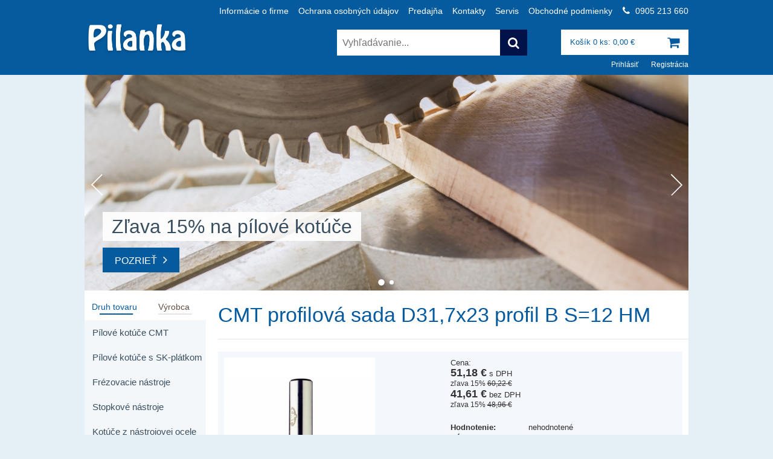

--- FILE ---
content_type: text/html; charset=utf-8
request_url: http://pilanka.sk/index.php?route=product/product&manufacturer_id=49&product_id=864
body_size: 6806
content:
<!DOCTYPE html PUBLIC "-//W3C//DTD XHTML 1.0 Transitional//EN" "http://www.w3.org/TR/xhtml1/DTD/xhtml1-transitional.dtd">
<html xmlns="http://www.w3.org/1999/xhtml" dir="ltr" lang="sk" xml:lang="sk">
<head>
	<meta http-equiv="Content-Type" content="text/html; charset=UTF-8" />
	<meta name="author" content="www.LemonLion.sk - Lemon Lion s.r.o." />
	<title>CMT profilová sada D31,7x23 profil B S=12 HM                               | Pilanka.sk</title>
			<meta name="description" content="CMT Stopkov&aacute; profilov&aacute; fr&eacute;za C956, fr&eacute;za na drevo, fr&eacute;zka, IGM, C95685111" />
	
	<base href="http://pilanka.sk/" />

	<link rel="shortcut icon" type="image/x-icon" href="catalog/view/theme/pilanka_sk/image/favicon.png" />

    <link rel="stylesheet" type="text/css" href="lib/font-awesome-4.3.0/css/font-awesome.min.css" />
    <link rel="stylesheet" type="text/css" href="lib/font-lemonlion-0.1.0/css/font-lemonlion.css" />

    <link rel="stylesheet" type="text/css" href="lib/swiper/swiper.css"/>

	<link rel="stylesheet" type="text/css" href="catalog/view/theme/pilanka_sk/stylesheet/lioeshop.css?v=3" />
	<link rel="stylesheet" type="text/css" href="catalog/view/theme/pilanka_sk/stylesheet/default.css?v=2" />

	<!--[if IE 6]>
	<link rel="stylesheet" type="text/css" href="catalog/view/theme/pilanka_sk/stylesheet/ie6.css" />
	<![endif]-->

	<!-- jQuery -->
	<script type="text/javascript" src="catalog/view/javascript/jquery/jquery-1.4.2.min.js"></script>

    <script type="text/javascript" src="lib/swiper/swiper.min.js"></script>

	<!-- PngFix -->
	<script src="catalog/view/javascript/jquery/ifixpng/jquery.ifixpng.js" type="text/javascript"></script>

	<!-- COLORBOX -->
	<script type="text/javascript" src="catalog/view/javascript/jquery/colorbox/jquery.colorbox-min.js"></script>
	<link rel="stylesheet" type="text/css" href="catalog/view/javascript/jquery/colorbox/colorbox.css" />


    <script type="text/javascript">
    $(window).load(function() {
                    <!-- SLIDER -->
            var swiperMain = new Swiper('#slider .swiper-container', {
                direction: 'horizontal',
                loop: true,
                speed: 400,
                spaceBetween: 0,
                pagination: '#slider .swiper-pagination',
                paginationClickable: true,
                autoplay: 6000,
                autoplayDisableOnInteraction: true,
                grabCursor: true,
                centeredSlides: true,
                keyboardControl: true,
                preloadImages: false,
                lazyLoading: true,
                preventClicks: false,
                nextButton: '.swiper-button-next',
                prevButton: '.swiper-button-prev'
            });
            });
    </script>

	<script type="text/javascript">
		$(document).ready(function(){
			$('a.popUp, #product a.image').colorbox({opacity: 0.7});

			$.ifixpng('catalog/view/javascript/jquery/ifixpng/images/pixel.gif');
			$('img[src=.png], .warning, .success, .error').ifixpng();

			$('.overImages').hide();

			$(".someButton a").hover(
					  function () {
						  $(this).children('.disImages').hide();
					    $(this).children('.overImages').show();
					  },
					  function () {
						  $(this).children('.overImages').hide();
						  $(this).children('.disImages').show();

					  }
					);

		});


	</script>

	<script type="text/javascript" src="catalog/view/javascript/jquery/tab.js"></script>
</head>
<body>
<div id="document-background">
    <div id="header-1-bg">
        <div class="wrapper">
            <div id="header-1">
                <div id="mainMenu">
                    <ul>
                        <li><a href="http://pilanka.sk/index.php?route=information/information&amp;information_id=4">Inform&aacute;cie o firme</a></li><li><a href="http://pilanka.sk/index.php?route=information/information&amp;information_id=9">Ochrana osobn&yacute;ch &uacute;dajov</a></li><li><a href="http://pilanka.sk/index.php?route=information/information&amp;information_id=5">Predajňa</a></li><li><a href="http://pilanka.sk/index.php?route=information/information&amp;information_id=3">Kontakty</a></li><li><a href="http://pilanka.sk/index.php?route=information/information&amp;information_id=6">Servis</a></li><li><a href="http://pilanka.sk/index.php?route=information/information&amp;information_id=8">Obchodn&eacute; podmienky</a></li>                    </ul>
                    <div class="clear"></div>
                </div>

                <div id="contactBar">
                    <div class="item">
                        <a>
                            <span class="icon"><i class="fa fa-phone"></i></span>
                            <span class="label">0905 213 660</span>
                        </a>
                    </div>
                    <div class="clear"></div>
                </div>
            </div>
        </div>
    </div>

    <div id="header-2-bg">
        <div class="wrapper">
            <div id="header-2">
                <div id="logo">
                    <a href="http://pilanka.sk/" title="Predaj n&aacute;strojov a strojov Pilana, Festool, CMT, IGM ,RH+, STARK">
                        <img src="catalog/view/theme/pilanka_sk/image/logo.png" alt="Pilanka.sk"/>
                    </a>
                </div>

                <div id="widgetCart">
                    <a href="http://pilanka.sk/index.php?route=checkout/cart">
                        <div class="cartButton">
                            <span class="fa fa-shopping-cart "></span>
                        </div>
                        <div class="textBox">
                            <div class="text">
                                Košík 0 ks: 0,00 &euro;                            </div>
                        </div>
                    </a>
                    <div class="clear"></div>
                </div>

                <div id="widgetSearchBar">
                    <a onclick="moduleSearch();">
    <div class="searchButton">
        <span class="fa fa-search"></span>
    </div>
</a>

    <input type="text" name="keyword" placeholder="Vyhľadávanie..." id="filter_keyword"  />

<script type="text/javascript">
    /* <![CDATA[ */
    $('#widgetSearchBar input').keydown(function(e) {
        if (e.keyCode == 13) {
            moduleSearch();
        }
    });

    function moduleSearch() {
        location = 'http://pilanka.sk/index.php?route=product/search&description=1&keyword='+ encodeURIComponent($('#filter_keyword').val());
    }
    /* ]]> */
</script>
                </div>
            </div>
        </div>
    </div>

    <div id="header-3-bg">
        <div class="wrapper">
            <div id="header-3">
                <div id="widgetAccount">
                                            <div class="item">
                            <a href="http://pilanka.sk/index.php?route=account/login">
                                <span class="label">Prihlásiť</span>
                            </a>
                        </div>
                        <div class="item">
                            <a href="http://pilanka.sk/index.php?route=account/create">
                                <span class="label">Registrácia</span>
                            </a>
                        </div>
                                            <div class="clear"></div>
                </div>
            </div>
        </div>
    </div>

        <div id="slider" >
        <div class="swiper-container slider">
            <!-- Additional required wrapper -->
            <div class="swiper-wrapper">
                
<div class='swiper-slide swiper-no-swiping'>
  <img src="image/cache/slider/shutterstock_106827413-1000x357.jpg" alt="Zľava 15% na pílové kotúče"/>
  <div class='caption'>
    <div class='title'><span>Zľava 15% na pílové kotúče</span> </div>
    <div class='link'><a class="button prim" href="http://pilanka.sk/index.php?route=product/category&path=2428">Pozrieť</a></div>
  </div>
</div>

<div class='swiper-slide swiper-no-swiping'>
  <img src="image/cache/slider/slide2-1000x357.png" alt="Zľava 15% na lepidlá Titebond"/>
  <div class='caption'>
    <div class='title'><span>Zľava 15% na lepidlá Titebond</span> </div>
    <div class='link'><a class="button prim" href="http://pilanka.sk/index.php?route=product/category&path=2341_2342">Pozrieť</a></div>
  </div>
</div>
            </div> <!-- SWIPER WRAPPER - END-->

            <div class="swiper-button-next"></div>
            <div class="swiper-button-prev"></div>

            <div class="swiper-pagination"></div>
        </div>
    </div> <!-- SLIDER - END-->
    </div>

	<div id="body">
        <div id="buttonMenu">
            <div class="someButton"><a href="http://pilanka.sk/index.php?route=product/category&amp;path=1"><img class="disImages" src="catalog/view/theme/pilanka_sk/image/buttons/2.jpg" alt="0" /><img class="overImages" src="catalog/view/theme/pilanka_sk/image/buttons/1.jpg" alt="0" style="display: none" /><br />PÍLOVÉ KOTÚČE</a></div><div class="someButton"><a href="http://pilanka.sk/index.php?route=product/category&amp;path=2"><img class="disImages" src="catalog/view/theme/pilanka_sk/image/buttons/4.jpg" alt="1" /><img class="overImages" src="catalog/view/theme/pilanka_sk/image/buttons/3.jpg" alt="1" style="display: none" /><br />FRÉZOVACIE NÁSTROJE</a></div><div class="someButton"><a href="http://pilanka.sk/index.php?route=product/category&amp;path=3"><img class="disImages" src="catalog/view/theme/pilanka_sk/image/buttons/6.jpg" alt="2" /><img class="overImages" src="catalog/view/theme/pilanka_sk/image/buttons/5.jpg" alt="2" style="display: none" /><br />STOPKOVÉ NÁSTROJE</a></div><div class="someButton"><a href="http://pilanka.sk/index.php?route=product/category&amp;path=4"><img class="disImages" src="catalog/view/theme/pilanka_sk/image/buttons/8.jpg" alt="3" /><img class="overImages" src="catalog/view/theme/pilanka_sk/image/buttons/7.jpg" alt="3" style="display: none" /><br />NOŽE-HOBLOVACIE PROFILOVÉ</a></div><div class="someButton"><a href="http://pilanka.sk/index.php?route=product/category&amp;path=5"><img class="disImages" src="catalog/view/theme/pilanka_sk/image/buttons/10.jpg" alt="4" /><img class="overImages" src="catalog/view/theme/pilanka_sk/image/buttons/9.jpg" alt="4" style="display: none" /><br />RUČNÉ NÁRADIE</a></div><div class="someButton"><a href="http://pilanka.sk/index.php?route=product/category&amp;path=6"><img class="disImages" src="catalog/view/theme/pilanka_sk/image/buttons/12.jpg" alt="5" /><img class="overImages" src="catalog/view/theme/pilanka_sk/image/buttons/11.jpg" alt="5" style="display: none" /><br />STROJE</a></div><div class="someButton"><a href="http://pilanka.sk/index.php?route=product/category&amp;path=7"><img class="disImages" src="catalog/view/theme/pilanka_sk/image/buttons/14.jpg" alt="6" /><img class="overImages" src="catalog/view/theme/pilanka_sk/image/buttons/13.jpg" alt="6" style="display: none" /><br />ELEKTRONÁRADIE</a></div><div class="someButton"><a href="http://pilanka.sk/index.php?route=product/category&amp;path=8"><img class="disImages" src="catalog/view/theme/pilanka_sk/image/buttons/16.jpg" alt="7" /><img class="overImages" src="catalog/view/theme/pilanka_sk/image/buttons/15.jpg" alt="7" style="display: none" /><br />PRÍSLUŠENSTVO</a></div><div class="someButton"><a href="http://pilanka.sk/index.php?route=product/category&amp;path=10"><img class="disImages" src="catalog/view/theme/pilanka_sk/image/buttons/18.jpg" alt="8" /><img class="overImages" src="catalog/view/theme/pilanka_sk/image/buttons/17.jpg" alt="8" style="display: none" /><br />VIAZACIE SYSTÉMY</a></div>
            <div class="clear"></div>
        </div>

        <div id="content">
<div id="columnLeft">
            <div id="categoryMenu" class="tree">
	<script type="text/javascript">
		$(document).ready(function(){



			function showCats()
			{

				$('#module_manufacturer').hide();
				$('#categoryMenu ul').show();
				$('#moduleHeadingCat').css( 'background','url("catalog/view/theme/pilanka_sk/image/01.png") no-repeat');

				$('#moduleHeadingCat a#left').css('color','#065B9E');
				$('#moduleHeadingCat a#right').css('color','#624f44');
				return false;
			}

			function showManu()
			{
				$('#categoryMenu ul').hide();
				$('#module_manufacturer').show();

				$('#moduleHeadingCat').css( 'background','url("catalog/view/theme/pilanka_sk/image/02.png") no-repeat');

				$('#moduleHeadingCat a#left').css('color','#624f44');
				$('#moduleHeadingCat a#right').css('color','#065B9E');
				return false;
			}

			$('#moduleHeadingCat a#left').click(showCats);

			$('#moduleHeadingCat a#right').click(showManu);

			showCats();

		});
	</script>
	<div id="moduleHeadingCat">
			<a id="left" href="#">Druh tovaru</a>
			<a id="right" href="#">Výrobca</a>

		<div class="clear"></div>


	</div>
	<ul><li ><a  href="http://pilanka.sk/index.php?route=product/category&amp;path=2796">P&iacute;lov&eacute; kot&uacute;če CMT</a></li><li ><a  href="http://pilanka.sk/index.php?route=product/category&amp;path=2428">P&iacute;lov&eacute; kot&uacute;če s SK-pl&aacute;tkom</a></li><li ><a  href="http://pilanka.sk/index.php?route=product/category&amp;path=2">Fr&eacute;zovacie n&aacute;stroje</a></li><li ><a  href="http://pilanka.sk/index.php?route=product/category&amp;path=3">Stopkov&eacute; n&aacute;stroje</a></li><li ><a  href="http://pilanka.sk/index.php?route=product/category&amp;path=2536">Kot&uacute;če z n&aacute;strojovej ocele</a></li><li ><a  href="http://pilanka.sk/index.php?route=product/category&amp;path=2341">Lepidl&aacute; a spojovacie materi&aacute;ly</a></li><li ><a  href="http://pilanka.sk/index.php?route=product/category&amp;path=2744">Hobľovacie nože</a></li><li ><a  href="http://pilanka.sk/index.php?route=product/category&amp;path=2698">Stol&aacute;rske pr&iacute;pravky</a></li><li ><a  href="http://pilanka.sk/index.php?route=product/category&amp;path=3136">FESTOOL</a></li><li ><a  href="http://pilanka.sk/index.php?route=product/category&amp;path=3231">Žiletky</a></li><li ><a  href="http://pilanka.sk/index.php?route=product/category&amp;path=8">Pr&iacute;slu&scaron;enstvo</a></li><li ><a  href="http://pilanka.sk/index.php?route=product/category&amp;path=2523">V&yacute;predaj</a></li></ul></div>
            <div class="box" id="new">
	<div class="moduleHeading">Najnovšie</div>
	
			<div class="boxMiddle moduleBody">
			<div class="product">
				<a href="http://pilanka.sk/index.php?route=product/product&amp;product_id=6668" >
					<img src="http://pilanka.sk/image/cache/no_image-65x65.jpg" class="productImage" width="65" height="65" alt="Pílový kotúč SK 94.1 350x3,6/2,5x80 24+4z WZ" />
				</a>

				<div class="productTitle">
					<a class="alter" style="text-decoration: none;" href="http://pilanka.sk/index.php?route=product/product&amp;product_id=6668">Pílový kotúč SK 94.1 350x3,6/2,5x80 24+4z WZ</a>
				</div>
				<div class="productCode">
					Obj. číslo:					PIL9413503680244WZ				</div>
				
														<div class="productPrice1"><h2>103,32 &euro;</h2></div>
					
													<div class="clear"></div>
			</div>
		</div>
			<div class="boxMiddle moduleBody">
			<div class="product">
				<a href="http://pilanka.sk/index.php?route=product/product&amp;product_id=6667" >
					<img src="http://pilanka.sk/image/cache/no_image-65x65.jpg" class="productImage" width="65" height="65" alt="Pilana Pílový kotúč SK 81-16 200x2,5/1,6x60+ úprava KUSING1 40z WZ                     " />
				</a>

				<div class="productTitle">
					<a class="alter" style="text-decoration: none;" href="http://pilanka.sk/index.php?route=product/product&amp;product_id=6667">Pilana Pílový kotúč SK 81-16 200x2,5/1,6x60+ úprava KUSING1 40z WZ                     </a>
				</div>
				<div class="productCode">
					Obj. číslo:					PIL811620025KUSING40WZ				</div>
				
														<div class="productPrice1"><h2>39,36 &euro;</h2></div>
					
													<div class="clear"></div>
			</div>
		</div>
		<div class="boxBottom">
	</div>
</div>
    
    </div>
<div id="columnMiddle" class="productController">
  <div class="top">    
  	<h1>CMT profilová sada D31,7x23 profil B S=12 HM                              </h1>
  </div>
    <div class="middle">
    <div class="">  
    	<div id="product" class="panel">
    		<form id="buynow" enctype="multipart/form-data" method="post" action="http://pilanka.sk/index.php?route=checkout/cart">
	    		<div class="columnLeft">
	    				    			<a href="http://pilanka.sk/image/cache/C956851118-500x500.jpg" title="CMT profilová sada D31,7x23 profil B S=12 HM                              " class="image"  rel="gallery"><img src="http://pilanka.sk/image/cache/C956851118-350x350.jpg" alt="CMT profilová sada D31,7x23 profil B S=12 HM                              " /></a>
	    				    		</div>
	    		<div class="columnRight">
	    			    			Cena:
	    			
			    	<div>
	    				<span class="price">51,18 &euro;</span>
	    				s DPH	    			</div>
	    				    			<div class="oldprice">zľava 15% <em>60,22 &euro;</em></div>
	    				    			  
	    			<div>
	    				<span class="price">41,61 &euro;</span>
	    				bez DPH	    			</div>
	    				    			<div class="oldprice">zľava 15% <em>48,96 &euro;</em></div>
	    				    			    			
	    			<table class="info"> 
		    						    			<tr>
			    				
			    				<td><strong>Hodnotenie:</strong></td>
			    				
			    				<td>
				    			nehodnotené				    			<div style="clear: both"></div>
				    			</td>
			    			</tr>
			    					
		    					    					<tr>
		    						<td><strong>Výrobca:</strong></td>
		    						<td><a href="http://pilanka.sk/index.php?route=product/manufacturer&amp;manufacturer_id=49">IGM</a></td>
		    					</tr>
		    			    			    		
		    			
		    					    			<tr>
		    				<td><strong>Objednákové číslo:</strong></td>
		    				<td>C956.851.11</td>
		    			</tr>
		    					    			<tr>
		    				<td><strong>Dostupnosť:</strong></td>
		    				<td>Obvykle 3 - 5 dn&iacute;</td>
		    			</tr>	
					</table>										
					
					<!-- [+]PRODUCT OPTIONS -->
	    								<!-- [-]PRODUCT OPTIONS -->
										<div class="addtocart">
	    				Počet kusov: 
						<input type="text" value="1" size="3" name="quantity" />
						<a class="buynow button" onclick="$('#buynow').submit();">
							<span>Do košíka</span>
						</a>
						<input type="hidden" name="product_id" value="864" />
	              		<input type="hidden" name="redirect" value="http://pilanka.sk/index.php?route=product/product&amp;manufacturer_id=49&amp;product_id=864" />					
	    			</div>
	    				    		</div>
	    		<div style="clear: both"></div>
	    		
    		
    		
    			
	    	</form>
    	</div>
    </div>
    
    <div class="panel small">
    	<a href="index.php?route=product/productproduct_id=864&print=1" target="name" onclick="window.open('index.php?route=product/product&product_id=864&print=1','print','height=700,width=500,toolbar=no,directories=no,status=no,menubar=no,scrollbars=yes,resizable=no'); return false;">Verzia pre tlač</a> 
    	<a href="index.php?route=product/productproduct_id=864&send_email=1" class="middleLink" onclick="window.open('index.php?route=product/product&product_id=864&send_email=1','send_email','height=200,width=600,toolbar=no,directories=no,status=no,menubar=no,scrollbars=yes,resizable=no'); return false;">Poslať na email</a>
    	<a href="index.php?route=product/comparison&product_id=864">Porovnať produkty</a>    	
    </div>
    
    <div class="tabs panel">
    	<a tab="#tab_desc" class="selected">Popis a parametre</a>    	
    	<p class="falsed">Príslušenstvo</p>    	<a tab="#tab_gal" class="">Galéria</a>    	<a tab="#tab_q" class="">Otázka</a>
    	<a tab="#tab_com" class="">Komentáre</a>
    	
    </div>
    
    
    	    <div id="tab_desc" class="panel">
	    	<h2>Popis a parametre</h2>
	    	&nbsp;<br />
	    	
	    	<p>
	<span style="font-size: 14px;"><span style="color: rgb(0, 0, 128);"><strong style="text-align: center;">Stopkov&aacute; fr&eacute;za profilov&aacute; -typ A - CMT s navaren&yacute;m pl&aacute;tkom zo spekan&eacute;ho karbidu</strong></span></span></p>
<p>
	<strong><br />
	</strong></p>
<p>
	&nbsp;</p>
<p>
	<strong>&bull;&nbsp;<span style="text-align: center;">CMT fr&eacute;zy maj&uacute; HM brity s&nbsp;dlhou životnosťou, s&uacute; prec&iacute;zne naostren&eacute;, maj&uacute; &scaron;peci&aacute;lnu nepriľnav&uacute; tefl&oacute;nov&uacute; vrstvu a&nbsp;s&uacute; vhodn&eacute; pre fr&eacute;zovanie m&auml;kk&eacute;ho a&nbsp;tvrd&eacute;ho dreva, lepen&eacute;ho dreva a&nbsp;Corianu.&nbsp;</span></strong></p>
<p>
	&nbsp;</p>
<p>
	&bull;<strong>&nbsp;up&iacute;nacia stopka 12mm</strong></p>
<p>
	&bull;<strong>&nbsp;pracovn&yacute; priemer 31,7mm</strong></p>
<p>
	&bull;<strong>&nbsp;pracovn&aacute; dĺžka 23mm</strong></p>
<p>
	&nbsp;</p>
<p>
	&nbsp;</p>
<p>
	<strong>Balen&eacute; jednotlivo.</strong></p>
	    </div>
	    

    
    <!-- [+]RELATED PRODUCTS -->
    	
    <!-- [-]RELATED PRODUCTS -->
    
    
        <!-- [+]OTHER IMAGES -->    
    	    <div id="tab_gal" class="panel">
	    	<h2>Galéria</h2>
	    	<br />
	      	<div id="images">
	        											
					<a href="http://pilanka.sk/image/cache/c956-85_4-500x500.jpg" title="CMT profilová sada D31,7x23 profil B S=12 HM                              " class="popUp" rel="gallery"><img src="http://pilanka.sk/image/cache/c956-85_4-115x115.jpg" alt="CMT profilová sada D31,7x23 profil B S=12 HM                              " /></a>																				          
	        											
					<a href="http://pilanka.sk/image/cache/c956-85_3-500x500.jpg" title="CMT profilová sada D31,7x23 profil B S=12 HM                              " class="popUp" rel="gallery"><img src="http://pilanka.sk/image/cache/c956-85_3-115x115.jpg" alt="CMT profilová sada D31,7x23 profil B S=12 HM                              " /></a>																				          
	        											
					<a href="http://pilanka.sk/image/cache/c956-85_2-500x500.jpg" title="CMT profilová sada D31,7x23 profil B S=12 HM                              " class="popUp" rel="gallery"><img src="http://pilanka.sk/image/cache/c956-85_2-115x115.jpg" alt="CMT profilová sada D31,7x23 profil B S=12 HM                              " /></a>																				          
	        				<div style="clear: both"></div>
	      	</div>
		</div>
	    
    <!-- [-]OTHER IMAGES -->
    
    
	<div id="tab_q" class="panel">
	    	<h2>Otázka</h2>
	    	&nbsp;<br />
	    	<div id="questionWarning"></div>
	    	<div class="panel2">
				<b>Email: *</b><br />
		        <input type="text" name="email2" value="" />
		        <br />
		        <br />
		        <b>Otázka: *</b>
		        <textarea name="question" style="width: 99%;" rows="8" cols="6"></textarea>        
		        <br />		        
		        <b>Zadajte nasledujúci kód: *</b><br />
		        <input type="text" name="captcha2" value="" />
		        <br />
		        <img src="index.php?route=product/product/captcha" id="captcha" alt="" />
		      </div>
		      <div class="buttons">
		        <table>
		          <tr>
		            <td align="right"><a onclick="question();" class="button"><span>Pokračovať</span></a></td>
		          </tr>
		        </table>
		      </div>
	    </div>

		    <script type="text/javascript">
		    <!--
				
				function question() {
					$.ajax({
						type: 'post',
						url: 'index.php?route=product/product/question&product_id=864',
						dataType: 'json',
						data: 'email=' + encodeURIComponent($('input[name=\'email2\']').val()) + '&question=' + encodeURIComponent($('textarea[name=\'question\']').val()) + '&captcha=' + encodeURIComponent($('input[name=\'captcha2\']').val()),
						beforeSend: function() {
							$('.success, .warning').remove();
							$('#review_button').attr('disabled', 'disabled');
							$('#questionWarning').html('<div class="wait"><img src="image/ajax-loader.gif" alt="" /> Prosím čakajte!<'+'/div>');
						},
						complete: function() {
							$('#review_button').attr('disabled', '');
							$('.wait').remove();
						},
						success: function(data) {
							if (data.error) {
								$('#questionWarning').html('<div class="warning">' + data.error + '<'+'/div>');
							}
							
							if (data.success) {
								$('#questionWarning').html('<div class="success">' + data.success + '<'+'/div>');
												
								$('input[name=\'email2\']').val('');
								$('textarea[name=\'question\']').val('');
								$('input[name=\'captcha2\']').val('');
							}
						}
					});
				}
			//-->
			</script>    
    
    <!-- [+]REVIEWS -->
    		    <div id="tab_com" class="panel">
		    	<h2>Komentáre</h2>
		    	<br />
		      <div id="review_title"></div>
		      <h2>Napísať komentár</h2>
		      <div class="panel2">
				<b>Vaše meno:</b><br />
		        <input type="text" name="name" value="" />
		        <br />
		        <br />
		        <b>Komentár:</b>
		        <textarea name="text" style="width: 99%;" rows="8" cols="6"></textarea>        
		        <br />
		        <b>Hodnotenie:</b> <span>Zlý</span>&nbsp;
		        <input type="radio" name="rating" value="1" style="margin: 0;" />
		        &nbsp;
		        <input type="radio" name="rating" value="2" style="margin: 0;" />
		        &nbsp;
		        <input type="radio" name="rating" value="3" style="margin: 0;" />
		        &nbsp;
		        <input type="radio" name="rating" value="4" style="margin: 0;" />
		        &nbsp;
		        <input type="radio" name="rating" value="5" style="margin: 0;" />
		        &nbsp; 
		        <span>Dobrý</span><br />
		        <br />
		        <b>Zadajte nasledujúci kód:</b><br />
		        <input type="text" name="captcha" value="" />
		        <br />
		        <img src="index.php?route=product/product/captcha" id="captcha" alt="" />
		      </div>
		      <div class="buttons">
		        <table>
		          <tr>
		            <td align="right"><a onclick="review();" class="button"><span>Pokračovať</span></a></td>
		          </tr>
		        </table>
		      </div>
		    </div>    
		    <!-- [-]REVIEWS -->
		    
		    
		    
		    <script type="text/javascript">
		    <!--
				$('#review .pagination a').live('click', function() 
				{
					$('#review').slideUp('slow');
						
					$('#review').load(this.href);
					
					$('#review').slideDown('slow');
					
					return false;
				});			
		
				$('#review').load('index.php?route=product/product/review&product_id=864');
				
				function review() {
					$.ajax({
						type: 'post',
						url: 'index.php?route=product/product/write&product_id=864',
						dataType: 'json',
						data: 'name=' + encodeURIComponent($('input[name=\'name\']').val()) + '&text=' + encodeURIComponent($('textarea[name=\'text\']').val()) + '&rating=' + encodeURIComponent($('input[name=\'rating\']:checked').val() ? $('input[name=\'rating\']:checked').val() : '') + '&captcha=' + encodeURIComponent($('input[name=\'captcha\']').val()),
						beforeSend: function() {
							$('.success, .warning').remove();
							$('#review_button').attr('disabled', 'disabled');
							$('#review_title').after('<div class="wait"><img src="image/ajax-loader.gif" alt="" /> Prosím čakajte!<'+'/div>');
						},
						complete: function() {
							$('#review_button').attr('disabled', '');
							$('.wait').remove();
						},
						success: function(data) {
							if (data.error) {
								$('#review_title').after('<div class="warning">' + data.error + '<'+'/div>');
							}
							
							if (data.success) {
								$('#review_title').after('<div class="success">' + data.success + '<'+'/div>');
												
								$('input[name=\'name\']').val('');
								$('textarea[name=\'text\']').val('');
								$('input[name=\'rating\']:checked').attr('checked', '');
								$('input[name=\'captcha\']').val('');
							}
						}
					});
				}
			//-->
			</script>
		
    <script type="text/javascript">
    <!--
	$.tabs('.tabs a'); 
	//-->
	</script>
  </div>
  <div class="bottom">&nbsp;</div>
</div>
<div id="columnRight">

    </div>

<div class="clear"></div>
</div>
</div>
<div id="footer-1-bg">
    <div class="wrapper">
        <div id="footer-1">

            <ul class="footer-contacts">
                <li><i class="fa fa-angle-right"></i><a href="mailto:slampa@pilanka.sk">slampa@pilanka.sk</a></li>
                <li><i class="fa fa-angle-right"></i><a href="tel:+421905213660">0905 213 660</a></li>
            </ul>

        </div>
    </div>
</div>

<div id="footer-2-bg">
    <div class="wrapper">
        <div id="footer-2">
            <div id="copyright">
                &copy; 2010 Pilanka spol. s r.o.                <a href="http://www.lemonlion.sk/" title="Lemon Lion" target="_blank"><i class="fll fll-lemonlion"></i></a>.
            </div>
        </div>
    </div>
</div>
</div>
</body>
</html>
 

--- FILE ---
content_type: text/html; charset=utf-8
request_url: http://pilanka.sk/index.php?route=product/product/captcha
body_size: 2825
content:
�PNG

   IHDR   �   -   ��  
�IDATx��[iL[>�X�ZjSpT�J�\�FkPD��4����F	��5��?"HQ�� 6BJ%ĥ.T�Z	`�I��`�������ަ�t@��O�d�=��N�9�r��׏?���m�(0�J b��@�+��	V�"���q�b����c��r	'��d�b�۷o<0f�Y DFFr�ܡ�!����rSRR���&O�<޶�9��oy��m�V�t:�bqVV��ٳ�[����\� 8r�O�F&V�v{AA��h ������۫T*9NAAAhh�8�ǀ6��8� �`�:.��������Q�����ѣ�Ν�݆��qE��x( ���1�2g� @GG�_}>|hkkC$""A�I�&��Z�hmm�j��1�5+8�������o߾���g����Qi�X�����������ׯ%%%ĵ�����~�Y�����������t�\N��:::`޸q�_}������ \�xQ�����������{������߿ڴi �����G������~���p�P�fexx�,t:�7n��h4���111QQQb�x֬Y�?�X,*�j����/\�P�ד�
�B"�`&Imm�V��r������)S|�߽{�����f�&�Y����p8n��܄a��h�.��aÆÇ�T1������#���LOO�����t&�	  8�����������k׮yK�n���u��q����d2�l6�����B�D"���݄,A�Jhhhll,���t:+++���GT��l6���Ș4i�ǃ hÆr�|�ԩ�>.�K�V�W���+v����������x<�T���6s�̑�����B�`?���O�nnn��022����Ǐ�<y�R�233)) \�p�2QEhy��iNNNmm-y,��֭ۺu�P(,,,,**���#��/hY�?����0L�V��eJV!���Ù3g����f�����xQQQ䦑�������B�d�@BB�Z�ޱc�ڵk322���N�8�������=㌌���l�P�r.�4��V��,�����q�����C�1��o޼1�w��r�������|��Uʀ����T*}R�U�V����9s�Ç��֭[����5R��N>A;w�ܺu�T*�D~�{��%�.�˓��k
��V�|�r��IEׯ_�0UoooYYYNNNPP���=���@qq1e�H$���

"7�Z�J �T����WWW���@[��8NϣG�z����a2��F��d"����A6Z)ݗP(�<��w�Ο?O0�P��\�����;w
?�V�Z-�� dee1Lk֬)+++-- ,^�8,,��F:вR]]m0rss��aaaK�.]�t) �n���z�F��2B������PZZ�aq[QQq��)�y�juRR����۟a�8��lZ�x�G%�SǤ�$6�A��_��BCCׯ_����I(�-�����.\�P hoo�����˗�|������K��[�la�y�`^�d	u̠e�x��>R|||ll��v���l�R�z��������M>�������={�x)�
KV^�~M)�H$�O=$�J���٨c-+�oMg�7f̘A\ "���h�\+&��'󠫫����s������r��\+,=��l������N��c� +2�����:��qbo���;v��B�V�o߾m�6>�O9�����hjj�j�Ǐ'W�q�q���r��L�\R��H�D��s���6�����{��T����SfA���(������\�_V|�������p"""���7o�|��%�(�����s ��K�rrrl6[OO���p8N���t:b�����Ϟ=s��0+��k�RZEY���İ߫f�ـ)eZ�b�X,�h4gϞ�3g�T*�����x���(�����F>��g��G���j%���Xg2�������]�~��ׯ���p�\.��0�!!!�e�+�H�?NYjxA�
��,J,'''���~ٙ3g<xp``�`0����z�BBBD"�X,V*���=eN�����l٢V��}>~�������H7�۷o�ݻ�#t8~) DEE�������Ƞ��GV�EXXXjjjjj꘨�����X]]M~5+���ad$%%���J~÷����'��+,KCC��]]]d����͛7���{{{�w����S|,��1ǯ�j��Ɏ �-Z$�H|N�	h4��+WzK>|h��L&�.ܝ;w��L�L���Ig����O�>��~��/b�͛7Z�� ��L���]�P(*���Eч�^��#1��!!!111			0{�6){\\�\.��������jjjRRR��[�_�ʌ3���Q�aEQ���g���D"Ѽy�<�y�ܹQ~A��h���==w��5Vv�ر�f�ⶭ��amx��^�_�n�X� �|�:Np�\�?�Z����������W�b�aXcc#�p�BA>��8^RRR__O�*�J��������|�R9�_��6V(��xPPPkk��b�f����AX�l�8Y���TVV688(
O�8A��NkkkIIIVV֢E��V{`�B	�Q/X�V�����7<<�|��M�6��^�˥��u:���PZZ�L&��twwk�Z�ټw�^�{����J�8��ׇ�����W����---D�B|�&�J�s������oL�^ b��@�+��	V��2���@/%    IEND�B`�

--- FILE ---
content_type: text/css
request_url: http://pilanka.sk/lib/font-lemonlion-0.1.0/css/font-lemonlion.css
body_size: 439
content:
/*!
 *  Font LemonLion 0.1.0 by Ondrej Snahnican
 */

@font-face {
  font-family: 'LemonLion';
  src: url('../fonts/webfont-lemonlion.eot?v=0.1.0');
  src: 	url('../fonts/webfont-lemonlion.eot?v=0.1.0') format('embedded-opentype'),    
		url('../fonts/webfont-lemonlion.ttf?v=0.1.0') format('truetype');
  font-weight: normal;
  font-style: normal;
}

.fll {
  display: inline-block;
  font: normal normal normal 14px/1 LemonLion;
  font-size: inherit;
  text-rendering: auto;
  -webkit-font-smoothing: antialiased;
  -moz-osx-font-smoothing: grayscale;
  transform: translate(0, 0);
}

.fll-liocard:before {
  content: "c";
}

.fll-lioeshop:before {
  content: "e";
}

.fll-liohosting:before {
  content: "h";
}

.fll-liohosting-mini:before {
  content: "h1";
}

.fll-liohosting-miniplus:before {
  content: "h2";
}

.fll-liohosting-standard:before {
  content: "h3";
}

.fll-liohosting-maxi:before {
  content: "h4";
}

.fll-liokb:before {
  content: "k";
}

.fll-lemonlion:before {
  content: "l";
}

.fll-liomarketing:before {
  content: "m";
}

.fll-lioreality:before {
  content: "r";
}

.fll-webicek:before {
  content: "w";
}

.fll-lioweb:before {
  content: "W";
}
